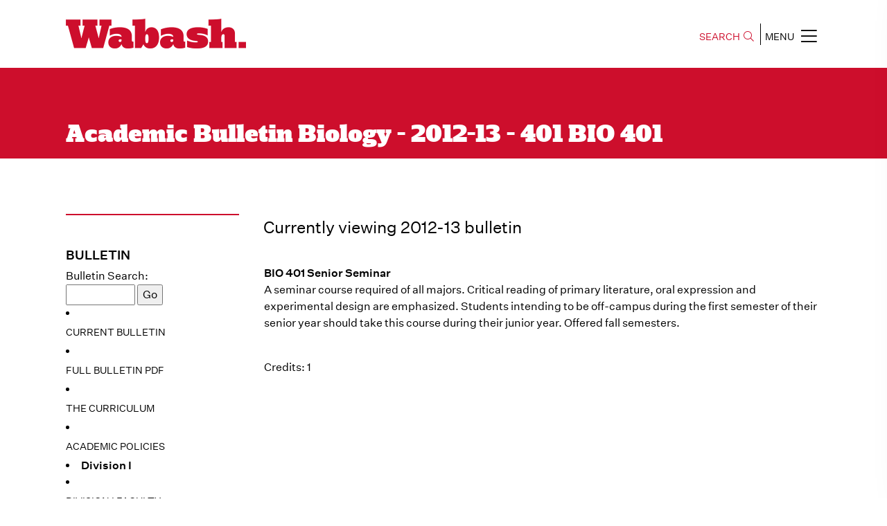

--- FILE ---
content_type: text/html;charset=UTF-8
request_url: https://www.wabash.edu/bulletin/archives/home.cfm?this_year=2012&course_id=5360
body_size: 24249
content:

<!doctype html>
<html class="no-js" lang="en">
    <head>
        <meta charset="utf-8">
        <meta http-equiv="x-ua-compatible" content="ie=edge">
		
				<title>Academic Bulletin Biology - 2012-13 - 401 BIO 401 | Wabash College</title>
			
			<meta name="description" content="Course Info">
			<meta name="author" content="Wabash College">
			<meta name="google-site-verification" content="6A5vqhXEHT9ElIp9P2NOzq7Wx-CHMOIWplcMKQcVmbk" /> 
			<meta name="viewport" content="width=device-width, height=device-height, initial-scale=1.0">
			<link rel="shortcut icon" type="image/x-icon" href="/favicon.ico">
			<meta property="og:title" content="Academic Bulletin Biology - 2012-13 - 401 BIO 401" />
			<meta property="og:site_name" content="Wabash College">
			<meta property="og:description" content="Course Info" />
			<meta property="og:type" content="university">
			<meta property="og:image" content="https://www.wabash.edu/assets/img/social/wabash-social-share-3.jpg">
			<meta name="twitter:card" content="summary">
			<meta name="twitter:site" content="Wabash College">
			
				<meta name="twitter:title" content="Academic Bulletin Biology - 2012-13 - 401 BIO 401">
			
			<meta name="twitter:description" content="Course Info">
			<meta name="twitter:image" content="https://www.wabash.edu/assets/img/social/wabash-social-share-3.jpg">
			<meta name="twitter:image:src" content="https://www.wabash.edu/assets/img/social/wabash-social-share-3.jpg">
			<meta name="twitter:card" content="summary_large_image">    
			<meta itemprop="image" content="https://www.wabash.edu/assets/img/social/wabash-social-share-3.jpg">
		
			<!-- Google Tag Manager -->
			<script>(function(w,d,s,l,i){w[l]=w[l]||[];w[l].push({'gtm.start':
			new Date().getTime(),event:'gtm.js'});var f=d.getElementsByTagName(s)[0],
			j=d.createElement(s),dl=l!='dataLayer'?'&l='+l:'';j.async=true;j.src=
			'https://www.googletagmanager.com/gtm.js?id='+i+dl;f.parentNode.insertBefore(j,f);
			})(window,document,'script','dataLayer','GTM-WDRTB7R');</script>
			<!-- End Google Tag Manager -->
		
				<script src="https://code.jquery.com/jquery-3.4.1.js"></script>
				<script src="https://code.jquery.com/ui/1.12.1/jquery-ui.js"></script>
			
		
			<link rel="stylesheet" href="/assets/2019/css/prestyle.css?v=20251031A">
			
				<link rel="stylesheet" href="/assets/vendor/bootstrap-4.6/css/bootstrap-custom.css?v=20251031A">
			
			<link rel="stylesheet" href="/assets/2019/css/GirgaWeb.css?v=20251031A">
			<link rel="stylesheet" href="/assets/2019/css/owl.carousel.min.css?v=20251031A">
			<link rel="stylesheet" href="/assets/2019/css/magnific-popup.css?v=20251031A">
			
				<link rel="stylesheet" href="/assets/vendor/fontawesome-5/css/all.min.css?v=20251031A">
				<link rel="stylesheet" href="/assets/2019/css/all.min.css?v=20251031A">
			
			<link rel="stylesheet" href="/assets/2019/css/animate.min.css?v=20251031A">
			<link rel="stylesheet" href="/assets/2019/css/meanmenu.css?v=20251031A">
			<link rel="stylesheet" href="/assets/2019/css/default.css?v=20251031A">
			<link rel="stylesheet" href="/assets/2019/css/slick.css?v=20251031A">
			<link rel="stylesheet" href="/assets/2019/css/style.css?v=20251031A">
			<link rel="stylesheet" href="/assets/2019/css/responsive.css?v=20251031A">
			<link rel="stylesheet" href="/assets/css/wcms.css?v=20251031A">
			<link rel="stylesheet" href="/framework/directory/css/directories.css?v=20251031A">
				
  </head>
	<body class="w">
		
		
			<!-- Google Tag Manager (noscript) -->
			<noscript><iframe src="https://www.googletagmanager.com/ns.html?id=GTM-WDRTB7R"
			height="0" width="0" style="display:none;visibility:hidden"></iframe></noscript>
			<!-- End Google Tag Manager (noscript) -->
		
		
        <!--[if lte IE 9]>
            <p class="browserupgrade">You are using an <strong>outdated</strong> browser.</p>
        <![endif]-->
		
		<div id="skiptocontent">
			<a href="#maincontentstart">Skip to Main Content</a>
		</div>
        
		
		
			
			<header>
				<div class="header-area common site-header-scroll-offset">
					<div class="container-fluid">
						<div class="row align-items-center">
							<div class="col-md-6">
								<div class="logo header-logo">
									<a href="https://www.wabash.edu"><img src="/assets/2019/img/logo-2x.png"  alt="Wabash College" style="width: 260px;"></a>
								</div>
							</div>
							<div class="col-md-6">
								<div class="main-menu text-right">
									<button class="search-bar search-btn">SEARCH<span class="fal fa-search"></span></button>
									<div class="main-search-body">
										<form action="https://www.wabash.edu/search.cfm" method="get">
											<label class="sr-only" for="header-search-input">Search</label>
											<input class="search-input" name="q" id="header-search-input" type="search" placeholder="Search Here">
											<span class="sr-only"><button type="submit" class="btn btn-danger">Search</button></span>
										</form>
										<button type="button" class="search-btn search-close">
											<span class="fas fa-times-circle"><span class="sr-only">Close</span></span>
										</button>
									</div>
									<button  style="border-left: 1px solid;" type="button" id="mobile-menu-btn" class="nav-icons mobile-menu-btn">MENU<span class="fal fa-bars"></span></button>
								</div>
							</div>
						</div>
					</div>
				</div>
			</header>

			<div class="sidebar-menu-wrapper">
				<div id="sidebar-menu" class="sidebar-menu optimized">
					<div class="dismiss-btn text-right clearfix">
						<span class="close-btn"><span class="fal fa-times"></span></span>
					</div>
					<div class="w-sitenav-wrap">
						<div class="w-sitenav-content">
							<div class="menu-list ul-li-block clearfix">
								<div id="w-sitenav-primary">
									<div class="text-center">
										<a href="https://www.wabash.edu/admissions/visit" class="btn btn-primary navlink navlink-visit">Visit</a>
										<a href="https://www.wabash.edu/admissions/apply" class="btn btn-primary navlink navlink-apply">Apply</a>
										<a href="https://www.wabash.edu/admissions/financialaid" class="btn btn-primary navlink navlink-afford">Afford</a>
									</div>
									<div class="text-center">
										<a href="https://apply.wabash.edu/apply/status" class="btn btn-primary navlink navlink-deposit">Pay Deposit</a>
									</div>
									<div class="text-center">
										<a href="https://apply.wabash.edu/register/?id=b168887e-40b1-4857-b909-76e9ceabe811" class="btn btn-primary navlink navlink-info">Request Information</a>
									</div>
									
								</div>
								<hr />
								<ul class="ul_hidden text-uppercase font-weight-bold" id="w-sitenav-secondary">
									<li><a href="https://www.wabash.edu/aboutwabash" class="navlink navlink-about">About Wabash</a></li>
									<li><a href="https://www.wabash.edu/academics" class="navlink navlink-majors">Majors &amp; More</a></li>
									<li><a href="https://www.wabash.edu/admissions" class="navlink navlink-admissions">Admissions &amp; Aid</a></li>
									<li><a href="https://www.wabash.edu/studentlife" class="navlink navlink-studentlife">Student Life</a></li>
									<li><a href="https://sports.wabash.edu" class="navlink navlink-athletics">Athletics</a></li>
									<li><a href="https://www.wabash.edu/giving" class="navlink navlink-give">Give to Wabash</a></li>
								</ul>
							</div>
							<hr />
							<div class="menu-listsub ul-li-block clearfix">
								<ul class="mt-1 clearfix list-unstyled text-uppercase" id="w-sitenav-tertiary">
									<li><a href="https://www.wabash.edu/news" class="navlink navlink-news">News</a></li>
									<li><a href="https://www.wabash.edu/calendar" class="navlink navlink-calendar">Event Calendar</a></li>
									<li><a href="https://www.wabash.edu/aboutwabash/directories" class="navlink navlink-directories">Directories</a></li>
									<li><a href="https://www.wabash.edu/mybash" class="navlink navlink-mybash">MyBash</a></li>
									<li><a href="https://www.wabash.edu/employment" class="navlink navlink-employment">Wabash Employment</a></li>
									<li><a href="https://www.wabash.edu/alumni" class="navlink navlink-alumni">Alumni &amp; Friends</a></li>
									<li><a href="https://www.wabash.edu/parents" class="navlink navlink-parents">Parents &amp; Families</a></li>
								</ul>
							</div>
							<hr />
							<div class="contact-info ul-li-block clearfix">
								<div class="nav-social-icons text-center">
									<a href="http://twitter.com/WabashCollege" title="Twitter" target="_blank"><span class="fab fa-twitter"></span></a>
									<a href="http://www.facebook.com/pages/Wabash-College/16568430836" title="Facebook" target="_blank"><span class="fab fa-facebook-f"></span></a>
									<a href="http://www.instagram.com/wabashcollege" title="Instagram" target="_blank"><span class="fab fa-instagram"></span></a>
									<a href="http://www.youtube.com/WabashCollege" title="YouTube" target="_blank"><span class="fab  fa-youtube"></span></a>
									<br/>
									<a href="https://www.snapchat.com/add/wabashcollege" target="_blank" title="Snapchat"><span class="fab fa-snapchat-ghost"></span></a>
									<a href="http://www.linkedin.com/edu/school?id=20138&trk=tyah&trkInfo=tas%3AWabash%2Cidx%3A4-1-9" title="LinkedIn" target="_blank"><span class="fab fa-linkedin"></span></a>
									<a href="https://itunes.apple.com/us/podcast/wabash-on-my-mind/id855321475?mt=2" title="Podcasts" target="_blank"><span class="fas fa-podcast"></span></a>
									
										<a href="/news/syndication/rss091feed.xml" title="RSS" target="_blank"><span class="fas  fa-rss"></span></a>
									
								</div>
							</div>
						</div>
					</div>
				</div>
				<div class="overlay"></div>
			</div>
			
			
			<a id="maincontentstart"></a>

			
					<div class="slider-area department-all common without-bg-image" style="">
						<div class="container-fluid">
							<div class="row">
								<div class="col-lg-12">
									<div class="slider-dp-content">
										<div class="department-slider-content" style="min-height: 10vh;">
										   <h1>Academic Bulletin Biology - 2012-13 - 401 BIO 401</h1>
										</div>
									</div>
								</div>
							</div>
						</div>
					</div>
				
					<style>
						.slider-content h1, .wabash-content h1, .bannerr-inner-content h1, .department-slider-content h1,
						.slider-content h2, .wabash-content h2, .bannerr-inner-content h2, .department-slider-content h2 {
						font-family: 'Girga-Regular', sans-serif; line-height: 1; font-size: 27px;}
						@media (min-width: 600px) {
							.slider-content h1, .wabash-content h1, .bannerr-inner-content h1, .department-slider-content h1,
							.slider-content h2, .wabash-content h2, .bannerr-inner-content h2, .department-slider-content h2 {
							font-size: 35px;}
						}
					</style>
					<div class="blog-post-area common">
						<div class="container-fluid">
							<div class="row">
				
						<div class="col-lg-3 w-nav-sidebar">
							<div class="academics">		
								
								
									<div class="section-title">
										<h4>
										Bulletin
										</h4>
									</div>
								
		
			<div class="academic-list-items">
	
				
				
<script language="JavaScript">
function checkForm() {
document.forms.bsearch.q.value = document.forms.bsearch.q.value + ' inurl:2015 site:www.wabash.edu/bulletin';
return true;
}
</script>

<form method="get" action="http://www.wabash.edu/search.cfm" name="bsearch"  onsubmit="return checkForm()">
<div class="acadhead">Bulletin Search:</div>
<input size=10 name=q style="width:100px" value="">
<input type=submit value=Go name=sa> 
</form>


<li><a href="http://bulletin.wabash.edu/">Current Bulletin</a>


		<li><a href="/bulletin/archives/home.cfm?this_year=2012&site_code_id=905">Full Bulletin PDF</a>
		
		</li>
		<div id="clear"></div>   
	
		  <li> <a href="/bulletin/archives/home.cfm?this_year=2012&site_code_id=910">The Curriculum</a>
		  
		  </li>
		  <div id="clear"></div>  
		
		  <li> <a href="/bulletin/archives/home.cfm?this_year=2012&site_code_id=950">Academic Policies</a>
		  
		  </li>
		  <div id="clear"></div>  
		
		<li style="font-weight:bold">
		Division I  
		</li>
		<div id="clear"></div>  
		
		<li><a href="/bulletin/archives/home.cfm?this_year=2012&site_code_id=100">Division 
		I Faculty</a></a>
		
		</li>
		<div id="clear"></div>  
		
		  <li class="active">
			<a href="/bulletin/archives/home.cfm?this_year=2012&site_code_id=24">Biology</a>
		  </li>
		  <div id="clear"></div>  
		
			  <li><a href="/bulletin/archives/home.cfm?this_year=2012&site_code_id=24&Descriptions=1">-&nbsp;Course Descriptions</a></li>
			  <div id="clear"></div> 
			
		<li>
		<a href="/bulletin/archives/home.cfm?this_year=2012&site_code_id=1">Chemistry</a>
		</li>
		<div id="clear"></div>  
	
		<li>
		<a href="/bulletin/archives/home.cfm?this_year=2012&site_code_id=12">Math & Computer Science</a>
		</li>
		<div id="clear"></div>  
	
		<li>
		<a href="/bulletin/archives/home.cfm?this_year=2012&site_code_id=16">Physics</a>
		</li>
		<div id="clear"></div>  
	
		<li style="font-weight:bold">
		Division II  
		</li>
		<div id="clear"></div>  
		
		<li><a href="/bulletin/archives/home.cfm?this_year=2012&site_code_id=200">Division 
		II Faculty</a></a>
		
		</li>
		<div id="clear"></div>  
		
		<li>
		<a href="/bulletin/archives/home.cfm?this_year=2012&site_code_id=36">Division II Courses</a>
		</li>
		<div id="clear"></div>  
	
		<li>
		<a href="/bulletin/archives/home.cfm?this_year=2012&site_code_id=2">Art</a>
		</li>
		<div id="clear"></div>  
	
		<li>
		<a href="/bulletin/archives/home.cfm?this_year=2012&site_code_id=3">Classics</a>
		</li>
		<div id="clear"></div>  
	
		<li>
		<a href="/bulletin/archives/home.cfm?this_year=2012&site_code_id=6">English</a>
		</li>
		<div id="clear"></div>  
	
		<li>
		<a href="/bulletin/archives/home.cfm?this_year=2012&site_code_id=13">Modern Languages &amp; Literatures</a>
		</li>
		<div id="clear"></div>  
	
		<li>
		<a href="/bulletin/archives/home.cfm?this_year=2012&site_code_id=14">Music</a>
		</li>
		<div id="clear"></div>  
	
		<li>
		<a href="/bulletin/archives/home.cfm?this_year=2012&site_code_id=15">Philosophy</a>
		</li>
		<div id="clear"></div>  
	
		<li>
		<a href="/bulletin/archives/home.cfm?this_year=2012&site_code_id=19">Religion</a>
		</li>
		<div id="clear"></div>  
	
		<li>
		<a href="/bulletin/archives/home.cfm?this_year=2012&site_code_id=22">Rhetoric</a>
		</li>
		<div id="clear"></div>  
	
		<li>
		<a href="/bulletin/archives/home.cfm?this_year=2012&site_code_id=23">Theater</a>
		</li>
		<div id="clear"></div>  
	
		<li style="font-weight:bold">
		Division III  
		</li>
		<div id="clear"></div>  
		
		<li><a href="/bulletin/archives/home.cfm?this_year=2012&site_code_id=300">Division 
		III Faculty</a></a>
		
		</li>
		<div id="clear"></div>  
		
		<li>
		<a href="/bulletin/archives/home.cfm?this_year=2012&site_code_id=37">Division III Courses</a>
		</li>
		<div id="clear"></div>  
	
		<li>
		<a href="/bulletin/archives/home.cfm?this_year=2012&site_code_id=5">Economics</a>
		</li>
		<div id="clear"></div>  
	
		<li>
		<a href="/bulletin/archives/home.cfm?this_year=2012&site_code_id=29">Education Studies</a>
		</li>
		<div id="clear"></div>  
	
		<li>
		<a href="/bulletin/archives/home.cfm?this_year=2012&site_code_id=10">History</a>
		</li>
		<div id="clear"></div>  
	
		<li>
		<a href="/bulletin/archives/home.cfm?this_year=2012&site_code_id=17">Political Science</a>
		</li>
		<div id="clear"></div>  
	
		<li>
		<a href="/bulletin/archives/home.cfm?this_year=2012&site_code_id=18">Psychology</a>
		</li>
		<div id="clear"></div>  
	
		<li style="font-weight:bold">
		Area of Concentration
		 
		</li>
		<div id="clear"></div>  
		
		<li>
		<a href="/bulletin/archives/home.cfm?this_year=2012&site_code_id=25">Business Minor</a>
		</li>
		<div id="clear"></div>  
	
		<li>
		<a href="/bulletin/archives/home.cfm?this_year=2012&site_code_id=26">Gender Studies Minor</a>
		</li>
		<div id="clear"></div>  
	
		<li>
		<a href="/bulletin/archives/home.cfm?this_year=2012&site_code_id=28">Multicultural American Studies Minor</a>
		</li>
		<div id="clear"></div>  
	
		<li style="font-weight:bold">
		Other Courses
		 
		</li>
		<div id="clear"></div>  
		
		<li>
		<a href="/bulletin/archives/home.cfm?this_year=2012&site_code_id=38">Non-Divisional Courses</a>
		</li>
		<div id="clear"></div>  
	
		<li>
		<a href="/bulletin/archives/home.cfm?this_year=2012&site_code_id=39">Physical Education</a>
		</li>
		<div id="clear"></div>  
	
		<li><a href="/bulletin/archives/home.cfm?this_year=2012&site_code_id=980">Pre-Professional</a>
		
		</li>
		<div id="clear"></div>   
	
		<li><a href="/bulletin/archives/home.cfm?this_year=2012&site_code_id=990">Off-Campus Study</a>
		
		</li>
		<div id="clear"></div>   
	

<li style="font-weight:bold">Previous Bulletins</li>

	<li>
		<a href="/bulletin/archives/home.cfm?this_year=2015">2015 Bulletin</a>
	</li>
	<div id="clear"></div>   

	<li>
		<a href="/bulletin/archives/home.cfm?this_year=2014">2014 Bulletin</a>
	</li>
	<div id="clear"></div>   

	<li>
		<a href="/bulletin/archives/home.cfm?this_year=2013">2013 Bulletin</a>
	</li>
	<div id="clear"></div>   

	<li>
		<a href="/bulletin/archives/home.cfm?this_year=2011">2011 Bulletin</a>
	</li>
	<div id="clear"></div>   

	<li>
		<a href="/bulletin/archives/home.cfm?this_year=2010">2010 Bulletin</a>
	</li>
	<div id="clear"></div>   

	<li>
		<a href="/bulletin/archives/home.cfm?this_year=2009">2009 Bulletin</a>
	</li>
	<div id="clear"></div>   

	<li>
		<a href="/bulletin/archives/home.cfm?this_year=2008">2008 Bulletin</a>
	</li>
	<div id="clear"></div>   

	<li>
		<a href="/bulletin/archives/home.cfm?this_year=2007">2007 Bulletin</a>
	</li>
	<div id="clear"></div>   

	<li>
		<a href="/bulletin/archives/home.cfm?this_year=2006">2006 Bulletin</a>
	</li>
	<div id="clear"></div>   

	<li>
		<a href="/bulletin/archives/home.cfm?this_year=2005">2005 Bulletin</a>
	</li>
	<div id="clear"></div>   

	
			</div><!-- ./academic-list-items -->
		

							</div>
						</div>
					
						<div class="col-lg-9  order-first order-lg-last"> 
					
					<div class="aut-content-blk">
						<div class="aut--single-content-blk">
				
<!-- sh -->




    <div style="padding:5px;">
     <h3>Currently viewing 2012-13 bulletin</h3> 
<br>
<table class="maincontent">


<tr><td>

<a name="401"></a>

	<b>
	BIO 401 Senior Seminar </b>
	
<br>
<p>A seminar course required of all majors. Critical reading of primary literature, oral expression and experimental design are emphasized. Students intending to be off-campus during the first semester of their senior year should take this course during their junior year. Offered fall semesters.</p> 
<br>Credits: 1 

<p></p>
</td></tr>


</table> 

    </div>




  

<!-- sf -->

					</div>
				</div>
			</div>

			</div>
			</div>
			</div>
	

	

	
	<footer>
		<div class="footer-area common">
			<div class="container-fluid">
				<div class="row">
					<div class="col-lg-8">
						<div class="footer-left-content">
							<div class="footer-left-single-block">
								<div class="left-item-single-block">
									<a href="/"><img src="/assets/2019/img/footer-logo.png" alt="Wabash College"></a>
								</div>
							</div>
							<div class="footer-left-single-block">
								<div class="left-item-single-block">
									<p>301 W. Wabash Avenue<br>Crawfordsville, IN 47933<br/>
									(765) 361-6100</p>
								</div>
							</div>
							<div class="footer-left-single-block">
								<div class="left-item-single-block">
									<a href="/aboutwabash/info">Consumer Information</a>
									<a href="/privacy/">Privacy Policy</a>
									<a href="/discrimination/">Non-Discrimination Statement</a>
									<a href="mailto:webmaster@wabash.edu">Contact</a>
									<p>Copyright &copy; 2026</p>
								</div>
							</div>
						</div>
					</div>
					<div class="col-lg-4 d-flex align-items-center">
						<div class="footer-social-icons">
							<a href="http://twitter.com/WabashCollege" title="Twitter" target="_blank"><span class="fab fa-twitter"></span></a>
							<a href="http://www.facebook.com/pages/Wabash-College/16568430836" title="Facebook" target="_blank"><span class="fab fa-facebook-f"></span></a>
							<a href="http://www.instagram.com/wabashcollege" title="Instagram" target="_blank"><span class="fab fa-instagram"></span></a>
							<a href="http://www.youtube.com/WabashCollege" title="YouTube" target="_blank"><span class="fab fa-youtube"></span></a>
							<a href="https://www.snapchat.com/add/wabashcollege" target="_blank" title="Snapchat"><span class="fab fa-snapchat-ghost"></span></a>
							<a href="http://www.linkedin.com/edu/school?id=20138&trk=tyah&trkInfo=tas%3AWabash%2Cidx%3A4-1-9" title="LinkedIn" target="_blank"><span class="fab fa-linkedin"></span></a>
							<a href="https://itunes.apple.com/us/podcast/wabash-on-my-mind/id855321475?mt=2" title="Podcasts" target="_blank"><span class="fa fa-podcast"></span></a>
							
							<a href="/news/syndication/rss091feed.xml" title="RSS" target="_blank"><span class="fa fa-rss"></span></a>
							
						</div>
					</div>
					
				</div>
			</div>
		</div>
	</footer>
	




<div class="modal fade" id="WVideoPlayerModal" data-backdrop="static" tabindex="-1" role="dialog" aria-labelledby="WVideoPlayerModal_Label" aria-hidden="true">
	<div class="modal-dialog modal-dialog-centered modal-xl modal-videoplayer">
		<div class="modal-content">
			<div class="modal-header bg-light">
				<h5 class="modal-title text-primary" id="WVideoPlayerModal_Label">Video Player</h5>
				<button type="button" class="close" data-dismiss="modal" aria-label="Close">
					<span aria-hidden="true">&times;</span>
				</button>
			</div>
			<div class="modal-body">
				<div class="embed-responsive embed-responsive-16by9">
					<iframe id="WVideoPlayerModal_IFrame" class="embed-responsive-item" width="560" height="315" src="https://www.wabash.edu/media-loading/" allow="accelerometer; autoplay; clipboard-write; encrypted-media; gyroscope; picture-in-picture" allowfullscreen></iframe>
				</div>
			</div>
		</div>
	</div>
</div>


<a href="#maincontentstart" class="back-to-top">
	<span class="fal fa-angle-up"></span>
	<span class="sr-only">Back to Top</span>
</a>


	<script src="/assets/2019/js/popper.min.js"></script>
	
		<script src="/assets/vendor/bootstrap-4.6/js/bootstrap.min.js"></script>
	
	<script src="/assets/2019/js/owl.carousel.min.js"></script>
	<script src="/assets/2019/js/jquery.meanmenu.min.js"></script>
	<script src="/assets/2019/js/jquery.scrollUp.min.js"></script>
	<script src="/assets/2019/js/jquery.magnific-popup.min.js"></script>
	<script src="/assets/2019/js/jquery.mCustomScrollbar.js"></script>
	<script src="/assets/2019/js/slick.min.js"></script>
	<script src="/assets/2019/js/plugins.js"></script>
	<script src="/assets/2019/js/jquery.scrollWithHeaderOffset.js"></script>
	<script src="/assets/2019/js/main.js?v=20250823A"></script>
	
	<script src="/assets/2019/js/jquery.captionate.js?v=20250823A"></script>
	<script src="/assets/js/wcms.js?v=20250823A"></script>

<script>
	jQuery(document).ready(function($){	
		$("#main-content img").width("").height("");
		
	});
</script>


<!-- Google tag (gtag.js) -->
<script async src="https://www.googletagmanager.com/gtag/js?id=G-JKJ08911KV"></script>
<script>
	window.dataLayer = window.dataLayer || [];
	function gtag(){dataLayer.push(arguments);}
	gtag('js', new Date());
	gtag('config', 'G-JKJ08911KV');
</script>





	 
<script async="async" src="https://apply.wabash.edu/ping">/**/</script>



</body>
</html>


--- FILE ---
content_type: text/css
request_url: https://www.wabash.edu/assets/2019/css/meanmenu.css?v=20251031A
body_size: 865
content:

/*! #######################################################################

	MeanMenu 2.0.7
	--------

	To be used with jquery.meanmenu.js by Chris Wharton (http://www.meanthemes.com/plugins/meanmenu/)

####################################################################### */

/* hide the link until viewport size is reached */
a.meanmenu-reveal {
	display: none;
}

/* when under viewport size, .mean-container is added to body */
.mean-container .mean-bar {
  background: rgba(0, 0, 0, 0) none repeat scroll 0 0;
  float: left;
  position: relative;
  width: 100%;
  z-index: 99;
}

.mean-container a.meanmenu-reveal {
	border: 1px solid #444;
	color: #444;
	cursor: pointer;
	display: block;
	font-family: Arial,Helvetica,sans-serif;
	font-size: 1px;
	font-weight: 700;
	height: 22px;
	line-height: 22px;
	margin-top: -32px;
	padding: 8px 9px;
	position: absolute;
	right: 0;
	text-decoration: none;
	top: 0;
	width: 22px;
}
.mean-container a.meanmenu-reveal span {
  background: #444 none repeat scroll 0 0;
  display: block;
  height: 3px;
  margin-top: 3px;
}

.mean-container .mean-nav {
	background: #0c1923 none repeat scroll 0 0;
	float: left;
	margin-top: 15px;
	width: 100%;
}

.mean-container .mean-nav ul {
	padding: 0;
	margin: 0;
	width: 100%;
	list-style-type: none;
}

.mean-container .mean-nav ul li {
	position: relative;
	float: left;
	width: 100%;
}

.mean-container .mean-nav ul li a {
	border-top: 1px solid rgba(255, 255, 255, 0.5);
	color: #fff;
	display: block;
	float: left;
	margin: 0;
	padding: 10px 5%;
	text-align: left;
	text-decoration: none;
	text-transform: uppercase;
	width: 90%;
	font-size: 12px;
}

.mean-container .mean-nav ul li li a {
  border-top: 1px solid rgba(255, 255, 255, 0.25);
  opacity: 0.75;
  padding: 10px 10%;
  text-shadow: none;
  visibility: visible;
  width: 80%;
}

.mean-container .mean-nav ul li.mean-last a {
	border-bottom: none;
	margin-bottom: 0;
}

.mean-container .mean-nav ul li li li a {
	width: 70%;
	padding: 1em 15%;
}

.mean-container .mean-nav ul li li li li a {
	width: 60%;
	padding: 1em 20%;
}

.mean-container .mean-nav ul li li li li li a {
	width: 50%;
	padding: 1em 25%;
}

.mean-container .mean-nav ul li a:hover {
	background: #252525;
	background: rgba(255,255,255,0.1);
}

.mean-container .mean-nav ul li a.mean-expand {
	-moz-border-bottom-colors: none;
	-moz-border-left-colors: none;
	-moz-border-right-colors: none;
	-moz-border-top-colors: none;
	background: rgba(255, 255, 255, 0.1) none repeat scroll 0 0;
	border-color: currentcolor currentcolor rgba(255, 255, 255, 0.2) rgba(255, 255, 255, 0.4);
	border-image: none;
	border-style: none none solid solid;
	border-width: medium medium 1px 1px;
	font-weight: 700;
	height: 27px;
	margin-top: 1px;
	padding: 5px 12px;
	position: absolute;
	right: 0;
	text-align: center;
	top: 0;
	width: 26px;
	z-index: 2;
}

.mean-container .mean-nav ul li a.mean-expand:hover {
	background: rgba(0,0,0,0.9);
}

.mean-container .mean-push {
	float: left;
	width: 100%;
	padding: 0;
	margin: 0;
	clear: both;
}

.mean-nav .wrapper {
	width: 100%;
	padding: 0;
	margin: 0;
}

/* Fix for box sizing on Foundation Framework etc. */
.mean-container .mean-bar, .mean-container .mean-bar * {
	-webkit-box-sizing: content-box;
	-moz-box-sizing: content-box;
	box-sizing: content-box;
}


.mean-remove {
	display: none !important;
}


.transparent-header .mean-container a.meanmenu-reveal {
    border: 1px solid #fff;
    color: #fff;
}
.transparent-header .mean-container a.meanmenu-reveal span {
	background: #fff;
}

.header-2 .mean-container a.meanmenu-reveal {
    border: 1px solid #fff;
    color: #fff;
}
.header-2 .mean-container a.meanmenu-reveal span {
	background: #fff;
}

--- FILE ---
content_type: application/javascript
request_url: https://www.wabash.edu/assets/2019/js/jquery.scrollWithHeaderOffset.js
body_size: 314
content:
(function($) {
	$.fn.scrollWithHeaderOffset = function() {
		return this.each(function() {
			
			var $this = $(this);
			var $header = $(".site-header-scroll-offset");
			var offset = 0;
			if ($header.length && (
				$header.css("position") === "fixed" || $header.css("position") === "sticky"
			)) {
				offset = $($header).height();
				if (offset) offset += 50;
			}
			$('html, body').animate({ scrollTop: $this.offset().top - offset }, 400);
			
		});
	};
})(jQuery);
